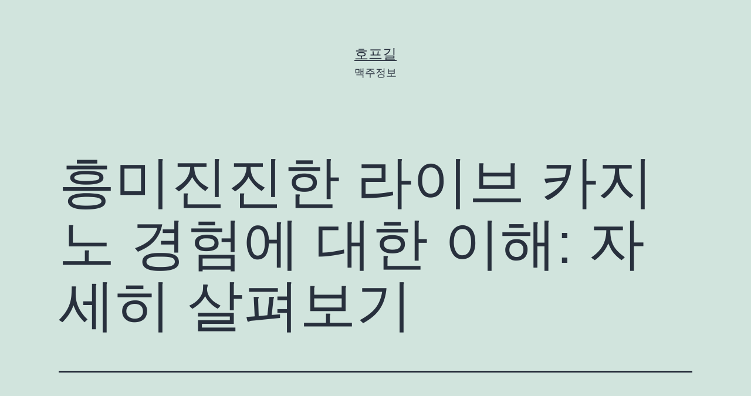

--- FILE ---
content_type: text/html; charset=UTF-8
request_url: https://hopeway.kr/?p=16075
body_size: 8205
content:
<!doctype html>
<html lang="ko-KR" >
<head>
	<meta charset="UTF-8" />
	<meta name="viewport" content="width=device-width, initial-scale=1" />
	<meta name="naver-site-verification" content="33690adcc48a896b312fe06dbe7f96b6cddc0262" />
	<meta name="google-site-verification" content="xy9UET2MsWBRA-5_JkZRLm5A5nUHBT9RxRycqBsnWEA" />
	<title>흥미진진한 라이브 카지노 경험에 대한 이해: 자세히 살펴보기 - 호프길</title>

<!-- This site is optimized with the Yoast SEO plugin v12.6.2 - https://yoast.com/wordpress/plugins/seo/ -->
<meta name="robots" content="max-snippet:-1, max-image-preview:large, max-video-preview:-1"/>
<link rel="canonical" href="https://hopeway.kr/?p=16075" />
<meta property="og:locale" content="ko_KR" />
<meta property="og:type" content="article" />
<meta property="og:title" content="흥미진진한 라이브 카지노 경험에 대한 이해: 자세히 살펴보기 - 호프길" />
<meta property="og:description" content="흥미진진한 라이브 카지노 경험에 대한 이해: 자세히 살펴보기소개:라이브 카지노 덕분에 플레이어가 좋아하는 게임과 상호작용하는 방식이 온라인 갬블링의 세계에서 완전히 바뀌었습니다. 주목할 만한 플랫폼 중 하나인 라이브 카지노는 실제와 같은 몰입감 넘치는 카지노 경험을 원하는 모든 사람에게 최고의 장소로 각광받고 있습니다. 놀랍도록 다양한 라이브 게임과 최첨단 기술을 통해 실제 카지노의 스릴을 화면으로 직접 가져옵니다. 이 플랫폼의&hellip; 흥미진진한 라이브 카지노 경험에 대한 이해: 자세히 살펴보기 계속 읽기" />
<meta property="og:url" content="https://hopeway.kr/?p=16075" />
<meta property="og:site_name" content="호프길" />
<meta property="article:section" content="미분류" />
<meta property="article:published_time" content="2023-06-30T07:03:56+00:00" />
<meta property="article:modified_time" content="2023-06-30T07:04:20+00:00" />
<meta property="og:updated_time" content="2023-06-30T07:04:20+00:00" />
<meta name="twitter:card" content="summary_large_image" />
<meta name="twitter:description" content="흥미진진한 라이브 카지노 경험에 대한 이해: 자세히 살펴보기소개:라이브 카지노 덕분에 플레이어가 좋아하는 게임과 상호작용하는 방식이 온라인 갬블링의 세계에서 완전히 바뀌었습니다. 주목할 만한 플랫폼 중 하나인 라이브 카지노는 실제와 같은 몰입감 넘치는 카지노 경험을 원하는 모든 사람에게 최고의 장소로 각광받고 있습니다. 놀랍도록 다양한 라이브 게임과 최첨단 기술을 통해 실제 카지노의 스릴을 화면으로 직접 가져옵니다. 이 플랫폼의&hellip; 흥미진진한 라이브 카지노 경험에 대한 이해: 자세히 살펴보기 계속 읽기" />
<meta name="twitter:title" content="흥미진진한 라이브 카지노 경험에 대한 이해: 자세히 살펴보기 - 호프길" />
<script type='application/ld+json' class='yoast-schema-graph yoast-schema-graph--main'>{"@context":"https://schema.org","@graph":[{"@type":"WebSite","@id":"https://hopeway.kr/#website","url":"https://hopeway.kr/","name":"\ud638\ud504\uae38","description":"\ub9e5\uc8fc\uc815\ubcf4","potentialAction":{"@type":"SearchAction","target":"https://hopeway.kr/?s={search_term_string}","query-input":"required name=search_term_string"}},{"@type":"WebPage","@id":"https://hopeway.kr/?p=16075#webpage","url":"https://hopeway.kr/?p=16075","inLanguage":"ko-KR","name":"\ud765\ubbf8\uc9c4\uc9c4\ud55c \ub77c\uc774\ube0c \uce74\uc9c0\ub178 \uacbd\ud5d8\uc5d0 \ub300\ud55c \uc774\ud574: \uc790\uc138\ud788 \uc0b4\ud3b4\ubcf4\uae30 - \ud638\ud504\uae38","isPartOf":{"@id":"https://hopeway.kr/#website"},"datePublished":"2023-06-30T07:03:56+00:00","dateModified":"2023-06-30T07:04:20+00:00","author":{"@id":"https://hopeway.kr/#/schema/person/81b2bd8ea1f42b43ddf8a2c411876fba"}},{"@type":["Person"],"@id":"https://hopeway.kr/#/schema/person/81b2bd8ea1f42b43ddf8a2c411876fba","name":"hopeway","image":{"@type":"ImageObject","@id":"https://hopeway.kr/#authorlogo","url":"https://secure.gravatar.com/avatar/7e0550d25d01e41d415eb20fc59d3e7d?s=96&d=mm&r=g","caption":"hopeway"},"sameAs":[]}]}</script>
<!-- / Yoast SEO plugin. -->

<link rel='dns-prefetch' href='//s.w.org' />
<link rel="alternate" type="application/rss+xml" title="호프길 &raquo; 피드" href="https://hopeway.kr/?feed=rss2" />
<link rel="alternate" type="application/rss+xml" title="호프길 &raquo; 댓글 피드" href="https://hopeway.kr/?feed=comments-rss2" />
		<script type="text/javascript">
			window._wpemojiSettings = {"baseUrl":"https:\/\/s.w.org\/images\/core\/emoji\/12.0.0-1\/72x72\/","ext":".png","svgUrl":"https:\/\/s.w.org\/images\/core\/emoji\/12.0.0-1\/svg\/","svgExt":".svg","source":{"concatemoji":"https:\/\/hopeway.kr\/wp-includes\/js\/wp-emoji-release.min.js?ver=5.2.11"}};
			!function(e,a,t){var n,r,o,i=a.createElement("canvas"),p=i.getContext&&i.getContext("2d");function s(e,t){var a=String.fromCharCode;p.clearRect(0,0,i.width,i.height),p.fillText(a.apply(this,e),0,0);e=i.toDataURL();return p.clearRect(0,0,i.width,i.height),p.fillText(a.apply(this,t),0,0),e===i.toDataURL()}function c(e){var t=a.createElement("script");t.src=e,t.defer=t.type="text/javascript",a.getElementsByTagName("head")[0].appendChild(t)}for(o=Array("flag","emoji"),t.supports={everything:!0,everythingExceptFlag:!0},r=0;r<o.length;r++)t.supports[o[r]]=function(e){if(!p||!p.fillText)return!1;switch(p.textBaseline="top",p.font="600 32px Arial",e){case"flag":return s([55356,56826,55356,56819],[55356,56826,8203,55356,56819])?!1:!s([55356,57332,56128,56423,56128,56418,56128,56421,56128,56430,56128,56423,56128,56447],[55356,57332,8203,56128,56423,8203,56128,56418,8203,56128,56421,8203,56128,56430,8203,56128,56423,8203,56128,56447]);case"emoji":return!s([55357,56424,55356,57342,8205,55358,56605,8205,55357,56424,55356,57340],[55357,56424,55356,57342,8203,55358,56605,8203,55357,56424,55356,57340])}return!1}(o[r]),t.supports.everything=t.supports.everything&&t.supports[o[r]],"flag"!==o[r]&&(t.supports.everythingExceptFlag=t.supports.everythingExceptFlag&&t.supports[o[r]]);t.supports.everythingExceptFlag=t.supports.everythingExceptFlag&&!t.supports.flag,t.DOMReady=!1,t.readyCallback=function(){t.DOMReady=!0},t.supports.everything||(n=function(){t.readyCallback()},a.addEventListener?(a.addEventListener("DOMContentLoaded",n,!1),e.addEventListener("load",n,!1)):(e.attachEvent("onload",n),a.attachEvent("onreadystatechange",function(){"complete"===a.readyState&&t.readyCallback()})),(n=t.source||{}).concatemoji?c(n.concatemoji):n.wpemoji&&n.twemoji&&(c(n.twemoji),c(n.wpemoji)))}(window,document,window._wpemojiSettings);
		</script>
		<style type="text/css">
img.wp-smiley,
img.emoji {
	display: inline !important;
	border: none !important;
	box-shadow: none !important;
	height: 1em !important;
	width: 1em !important;
	margin: 0 .07em !important;
	vertical-align: -0.1em !important;
	background: none !important;
	padding: 0 !important;
}
</style>
	<link rel='stylesheet' id='wp-block-library-css'  href='https://hopeway.kr/wp-includes/css/dist/block-library/style.min.css?ver=5.2.11' type='text/css' media='all' />
<link rel='stylesheet' id='wp-block-library-theme-css'  href='https://hopeway.kr/wp-includes/css/dist/block-library/theme.min.css?ver=5.2.11' type='text/css' media='all' />
<link rel='stylesheet' id='twenty-twenty-one-style-css'  href='https://hopeway.kr/wp-content/themes/twentytwentyone/style.css?ver=1.0' type='text/css' media='all' />
<style id='twenty-twenty-one-style-inline-css' type='text/css'>
body,input,textarea,button,.button,.faux-button,.wp-block-button__link,.wp-block-file__button,.has-drop-cap:not(:focus)::first-letter,.has-drop-cap:not(:focus)::first-letter,.entry-content .wp-block-archives,.entry-content .wp-block-categories,.entry-content .wp-block-cover-image,.entry-content .wp-block-latest-comments,.entry-content .wp-block-latest-posts,.entry-content .wp-block-pullquote,.entry-content .wp-block-quote.is-large,.entry-content .wp-block-quote.is-style-large,.entry-content .wp-block-archives *,.entry-content .wp-block-categories *,.entry-content .wp-block-latest-posts *,.entry-content .wp-block-latest-comments *,.entry-content p,.entry-content ol,.entry-content ul,.entry-content dl,.entry-content dt,.entry-content cite,.entry-content figcaption,.entry-content .wp-caption-text,.comment-content p,.comment-content ol,.comment-content ul,.comment-content dl,.comment-content dt,.comment-content cite,.comment-content figcaption,.comment-content .wp-caption-text,.widget_text p,.widget_text ol,.widget_text ul,.widget_text dl,.widget_text dt,.widget-content .rssSummary,.widget-content cite,.widget-content figcaption,.widget-content .wp-caption-text { font-family: 'Apple SD Gothic Neo','Malgun Gothic','Nanum Gothic',Dotum,sans-serif; }
</style>
<link rel='stylesheet' id='twenty-twenty-one-print-style-css'  href='https://hopeway.kr/wp-content/themes/twentytwentyone/assets/css/print.css?ver=1.0' type='text/css' media='print' />
<link rel='https://api.w.org/' href='https://hopeway.kr/index.php?rest_route=/' />
<link rel="EditURI" type="application/rsd+xml" title="RSD" href="https://hopeway.kr/xmlrpc.php?rsd" />
<link rel="wlwmanifest" type="application/wlwmanifest+xml" href="https://hopeway.kr/wp-includes/wlwmanifest.xml" /> 
<meta name="generator" content="WordPress 5.2.11" />
<link rel='shortlink' href='https://hopeway.kr/?p=16075' />
<link rel="alternate" type="application/json+oembed" href="https://hopeway.kr/index.php?rest_route=%2Foembed%2F1.0%2Fembed&#038;url=https%3A%2F%2Fhopeway.kr%2F%3Fp%3D16075" />
<link rel="alternate" type="text/xml+oembed" href="https://hopeway.kr/index.php?rest_route=%2Foembed%2F1.0%2Fembed&#038;url=https%3A%2F%2Fhopeway.kr%2F%3Fp%3D16075&#038;format=xml" />
		<style type="text/css">.recentcomments a{display:inline !important;padding:0 !important;margin:0 !important;}</style>
		</head>

<body class="post-template-default single single-post postid-16075 single-format-standard wp-embed-responsive is-light-theme no-js singular">
<div id="page" class="site">
	<a class="skip-link screen-reader-text" href="#content">콘텐츠로 바로가기</a>

	
<header id="masthead" class="site-header has-title-and-tagline" role="banner">

	

<div class="site-branding">

	
						<p class="site-title"><a href="https://hopeway.kr/">호프길</a></p>
			
			<p class="site-description">
			맥주정보		</p>
	</div><!-- .site-branding -->
	

</header><!-- #masthead -->

	<div id="content" class="site-content">
		<div id="primary" class="content-area">
			<main id="main" class="site-main" role="main">

<article id="post-16075" class="post-16075 post type-post status-publish format-standard hentry category-uncategorized entry">

	<header class="entry-header alignwide">
		<h1 class="entry-title">흥미진진한 라이브 카지노 경험에 대한 이해: 자세히 살펴보기</h1>			</header>

	<div class="entry-content">
		
<p>흥미진진한 라이브 카지노 경험에 대한 이해: 자세히 살펴보기소개:라이브 카지노 덕분에 플레이어가 좋아하는 게임과 상호작용하는 방식이 온라인 갬블링의 세계에서 완전히 바뀌었습니다.</p>



<p>주목할 만한 플랫폼 중 하나인 라이브 카지노는 실제와 같은 몰입감 넘치는 카지노 경험을 원하는 모든 사람에게 최고의 장소로 각광받고 있습니다.</p>



<p>놀랍도록 다양한 라이브 게임과 최첨단 기술을 통해 실제 카지노의 스릴을 화면으로 직접 가져옵니다.</p>



<p>이 플랫폼의 차별화 요소를 자세히 살펴보겠습니다.</p>



<ol><li>라이브 카지노의 진화: 라이브 카지노는 초창기보다 크게 발전하여 온라인 게임을 현실적이고 참여적인 경험으로 변화시켰습니다.
라이브 스트리밍 기술의 발전으로 플레이어는 이제 전문 딜러가 포함된 실제 카지노 스튜디오의 고화질 비디오 피드를 볼 수 있습니다.
한 단계 더 나아가 블랙잭, 룰렛, 바카라 등과 같은 다양한 라이브 게임을 제공하여 비교할 수 없는 수준의 흥미를 선사합니다.</li><li>최고의 정통성: 라이브 카지노에서 진정한 게임 경험을 제공하는 데 자부심을 느낍니다.
전문 딜러가 각 게임을 감독하며 실제 카지노의 분위기를 모방하도록 특별히 훈련받았습니다.
플레이어는 라이브 비디오 피드를 통해 실시간 활동을 볼 수 있으므로 실제로 분주한 카지노의 한가운데에 있는 듯한 느낌을 받을 수 있습니다.
이러한 수준의 사실감을 통해 전반적인 게임 경험은 흥미와 신뢰 측면에서 향상됩니다.</li><li>광범위한 라이브 게임: 플레이어의 다양한 관심사를 수용하기 위해 다양한 라이브 게임을 제공합니다.
블랙잭의 긴장감, 룰렛의 우아함, 바카라의 빠른 속도감 등 모든 플레이어는 저희 플랫폼에서 자신이 좋아하는 것을 찾을 수 있습니다.
각 게임의 다양한 버전 중에서 자신의 플레이 스타일과 베팅 선호도에 가장 적합한 게임을 선택할 수 있습니다.
라이브 게임의 소셜 측면이 개선되어 딜러 및 다른 플레이어와 상호 작용할 수 있어 진정으로 몰입감 있는 경험을 제공합니다.</li><li>원활한 사용자 인터페이스와 최첨단 기술을 통해 게이머는 기술적 문제 없이 게임 경험을 즐길 수 있습니다.
사용자 인터페이스의 직관적인 디자인 덕분에 초보자도 쉽게 탐색할 수 있습니다.
고화질 그래픽과 선명한 오디오로 몰입감이 더욱 향상됩니다.
이 플랫폼은 또한 최첨단 암호화 기술을 사용하여 사용자 데이터 및 금융 거래의 보안과 개인 정보를 보장하여 사용자가 안심할 수 있도록합니다.</li><li>인센티브 및 프로모션: 플레이어에게 다양한 인센 <a href="https://www.revbet.biz/" target="_blank" rel="noreferrer noopener">라이브카지노</a> 티브와 프로모션을 제공하여 스릴을 높입니다.
환영 보너스부터 주간 프로모션에 이르기까지 자금을 늘리고 게임 세션을 연장할 수 있는 다양한 옵션이 존재합니다.
플레이어는 경험에 가치를 더하는 이러한 경품으로 인해 선택한 라이브 카지노 플랫폼을 선택하도록 더욱 동기를 부여받습니다.</li></ol>



<p>실제 카지노의 스릴과 흥분을 선도적인 라이브 게임 플랫폼에서 바로 손끝으로 느낄 수 있습니다.</p>



<p>신규 플레이어와 숙련된 플레이어 모두 방대한 라이브 게임, 사실적인 분위기, 사용하기 쉬운 사용자 인터페이스, 최첨단 기술을 통해 기억에 남는 게임 경험을 할 수 있습니다.</p>



<p>전통적인 테이블 게임을 선호하든, 온라인 갬블링에 대한 새로운 접근 방식을 찾고 있든, 저희는 많은 것을 제공합니다.</p>



<p>지금 바로 들어가서 신나는 라이브 카지노 환경에서 제공하는 모든 것을 발견해보는 것은 어떨까요?</p>
	</div><!-- .entry-content -->

	<footer class="entry-footer default-max-width">
		<div class="posted-by"><span class="posted-on">발행일 <time class="entry-date published updated" datetime="2023-06-30T16:03:56+09:00">2023년 6월 30일</time></span><span class="byline">글쓴이 <a href="https://hopeway.kr/?author=1" rel="author">hopeway</a></span></div><div class="post-taxonomies"><span class="cat-links">카테고리 <a href="https://hopeway.kr/?cat=1" rel="category">미분류</a> </span></div>	</footer><!-- .entry-footer -->

				
</article><!-- #post-16075 -->

	<nav class="navigation post-navigation" role="navigation">
		<h2 class="screen-reader-text">글 탐색</h2>
		<div class="nav-links"><div class="nav-previous"><a href="https://hopeway.kr/?p=16074" rel="prev"><p class="meta-nav"><svg class="svg-icon" width="24" height="24" aria-hidden="true" role="img" focusable="false" viewBox="0 0 24 24" fill="none" xmlns="http://www.w3.org/2000/svg"><path fill-rule="evenodd" clip-rule="evenodd" d="M20 13v-2H8l4-4-1-2-7 7 7 7 1-2-4-4z" fill="currentColor"/></svg>Previous 글</p><p class="post-title">제목: 파워볼 팁: 당첨 확률을 높이는 방법</p></a></div><div class="nav-next"><a href="https://hopeway.kr/?p=16078" rel="next"><p class="meta-nav">Next 글<svg class="svg-icon" width="24" height="24" aria-hidden="true" role="img" focusable="false" viewBox="0 0 24 24" fill="none" xmlns="http://www.w3.org/2000/svg"><path fill-rule="evenodd" clip-rule="evenodd" d="m4 13v-2h12l-4-4 1-2 7 7-7 7-1-2 4-4z" fill="currentColor"/></svg></p><p class="post-title">제목: 엔트리 파워 볼을 할 때 피해야 할 5가지 일반적인 실수</p></a></div></div>
	</nav>			</main><!-- #main -->
		</div><!-- #primary -->
	</div><!-- #content -->

	
	<aside class="widget-area">
		<section id="search-2" class="widget widget_search"><form role="search"  method="get" class="search-form" action="https://hopeway.kr/">
	<label for="search-form-1">검색&hellip;</label>
	<input type="search" id="search-form-1" class="search-field" value="" name="s" />
	<input type="submit" class="search-submit" value="검색" />
</form>
</section>		<section id="recent-posts-2" class="widget widget_recent_entries">		<h2 class="widget-title">최근 글</h2>		<ul>
											<li>
					<a href="https://hopeway.kr/?p=19839">&#8220;밤알바 구직의 중심, 9개의 사이트 모두 사용해보세요&#8221;</a>
									</li>
											<li>
					<a href="https://hopeway.kr/?p=19836">&#8220;헤이폐차 시대의 부상: 두 가지 다양한 선택지&#8221;</a>
									</li>
											<li>
					<a href="https://hopeway.kr/?p=19834">&#8220;창업하기 전에 알아두어야 할 2가지 신속한 정보&#8221;</a>
									</li>
											<li>
					<a href="https://hopeway.kr/?p=19832">해외문자로 세계 각지의 현지인과 소통하기</a>
									</li>
											<li>
					<a href="https://hopeway.kr/?p=19813">&#8220;헤이폐차 시대의 부상: 두 가지 다양한 선택지&#8221;</a>
									</li>
					</ul>
		</section><section id="recent-comments-2" class="widget widget_recent_comments"><h2 class="widget-title">최근 댓글</h2><ul id="recentcomments"></ul></section><section id="archives-2" class="widget widget_archive"><h2 class="widget-title">글 목록</h2>		<ul>
				<li><a href='https://hopeway.kr/?m=202403'>2024년 3월</a></li>
	<li><a href='https://hopeway.kr/?m=202402'>2024년 2월</a></li>
	<li><a href='https://hopeway.kr/?m=202401'>2024년 1월</a></li>
	<li><a href='https://hopeway.kr/?m=202310'>2023년 10월</a></li>
	<li><a href='https://hopeway.kr/?m=202309'>2023년 9월</a></li>
	<li><a href='https://hopeway.kr/?m=202308'>2023년 8월</a></li>
	<li><a href='https://hopeway.kr/?m=202307'>2023년 7월</a></li>
	<li><a href='https://hopeway.kr/?m=202306'>2023년 6월</a></li>
	<li><a href='https://hopeway.kr/?m=202305'>2023년 5월</a></li>
	<li><a href='https://hopeway.kr/?m=202304'>2023년 4월</a></li>
	<li><a href='https://hopeway.kr/?m=202303'>2023년 3월</a></li>
	<li><a href='https://hopeway.kr/?m=202302'>2023년 2월</a></li>
	<li><a href='https://hopeway.kr/?m=202301'>2023년 1월</a></li>
	<li><a href='https://hopeway.kr/?m=202212'>2022년 12월</a></li>
	<li><a href='https://hopeway.kr/?m=202211'>2022년 11월</a></li>
	<li><a href='https://hopeway.kr/?m=202210'>2022년 10월</a></li>
	<li><a href='https://hopeway.kr/?m=202209'>2022년 9월</a></li>
	<li><a href='https://hopeway.kr/?m=202208'>2022년 8월</a></li>
	<li><a href='https://hopeway.kr/?m=202207'>2022년 7월</a></li>
	<li><a href='https://hopeway.kr/?m=202206'>2022년 6월</a></li>
	<li><a href='https://hopeway.kr/?m=202205'>2022년 5월</a></li>
	<li><a href='https://hopeway.kr/?m=202204'>2022년 4월</a></li>
	<li><a href='https://hopeway.kr/?m=202203'>2022년 3월</a></li>
	<li><a href='https://hopeway.kr/?m=202202'>2022년 2월</a></li>
		</ul>
			</section><section id="categories-2" class="widget widget_categories"><h2 class="widget-title">카테고리</h2>		<ul>
				<li class="cat-item cat-item-17"><a href="https://hopeway.kr/?cat=17">가정, 가족 &#8211; 가정보안</a>
</li>
	<li class="cat-item cat-item-7"><a href="https://hopeway.kr/?cat=7">가정, 가족 &#8211; 인테리어 디자인</a>
</li>
	<li class="cat-item cat-item-27"><a href="https://hopeway.kr/?cat=27">건강 &#8211; 공황장애</a>
</li>
	<li class="cat-item cat-item-26"><a href="https://hopeway.kr/?cat=26">건강 &#8211; 눈 관리(안과)</a>
</li>
	<li class="cat-item cat-item-6"><a href="https://hopeway.kr/?cat=6">건강 &#8211; 마사지</a>
</li>
	<li class="cat-item cat-item-29"><a href="https://hopeway.kr/?cat=29">건강 &#8211; 영양(영양제)</a>
</li>
	<li class="cat-item cat-item-34"><a href="https://hopeway.kr/?cat=34">건강 &#8211; 치과</a>
</li>
	<li class="cat-item cat-item-25"><a href="https://hopeway.kr/?cat=25">건강 &#8211; 탈모</a>
</li>
	<li class="cat-item cat-item-5"><a href="https://hopeway.kr/?cat=5">교육 &#8211; 대학</a>
</li>
	<li class="cat-item cat-item-23"><a href="https://hopeway.kr/?cat=23">금융 &#8211; 개인금융</a>
</li>
	<li class="cat-item cat-item-20"><a href="https://hopeway.kr/?cat=20">금융 &#8211; 고용,채용</a>
</li>
	<li class="cat-item cat-item-16"><a href="https://hopeway.kr/?cat=16">금융 &#8211; 신용카드</a>
</li>
	<li class="cat-item cat-item-36"><a href="https://hopeway.kr/?cat=36">금융 &#8211; 주식</a>
</li>
	<li class="cat-item cat-item-35"><a href="https://hopeway.kr/?cat=35">금융 &#8211; 주택담보대출</a>
</li>
	<li class="cat-item cat-item-28"><a href="https://hopeway.kr/?cat=28">금융 &#8211; 채무정리</a>
</li>
	<li class="cat-item cat-item-18"><a href="https://hopeway.kr/?cat=18">금융 &#8211; 투자</a>
</li>
	<li class="cat-item cat-item-21"><a href="https://hopeway.kr/?cat=21">기술 &#8211; 블로그</a>
</li>
	<li class="cat-item cat-item-32"><a href="https://hopeway.kr/?cat=32">기술 &#8211; 컴퓨터</a>
</li>
	<li class="cat-item cat-item-14"><a href="https://hopeway.kr/?cat=14">마케팅 &#8211; 소셜미디어 마케팅</a>
</li>
	<li class="cat-item cat-item-3"><a href="https://hopeway.kr/?cat=3">마케팅 &#8211; 온라인마케팅</a>
</li>
	<li class="cat-item cat-item-1"><a href="https://hopeway.kr/?cat=1">미분류</a>
</li>
	<li class="cat-item cat-item-8"><a href="https://hopeway.kr/?cat=8">비즈니스 &#8211; 부동산 투자</a>
</li>
	<li class="cat-item cat-item-24"><a href="https://hopeway.kr/?cat=24">비즈니스 &#8211; 자동차</a>
</li>
	<li class="cat-item cat-item-30"><a href="https://hopeway.kr/?cat=30">사회 &#8211; 결혼</a>
</li>
	<li class="cat-item cat-item-9"><a href="https://hopeway.kr/?cat=9">쇼핑 &#8211; 온라인쇼핑몰</a>
</li>
	<li class="cat-item cat-item-19"><a href="https://hopeway.kr/?cat=19">스포츠 &#8211; 농구(NBA)</a>
</li>
	<li class="cat-item cat-item-4"><a href="https://hopeway.kr/?cat=4">스포츠 &#8211; 미식축구</a>
</li>
	<li class="cat-item cat-item-10"><a href="https://hopeway.kr/?cat=10">스포츠 &#8211; 축구</a>
</li>
	<li class="cat-item cat-item-11"><a href="https://hopeway.kr/?cat=11">스포츠 &#8211; 해외야구(MLB)</a>
</li>
	<li class="cat-item cat-item-12"><a href="https://hopeway.kr/?cat=12">애완동물 &#8211; 강아지</a>
</li>
	<li class="cat-item cat-item-31"><a href="https://hopeway.kr/?cat=31">엔터테인먼트 &#8211; 영화</a>
</li>
	<li class="cat-item cat-item-15"><a href="https://hopeway.kr/?cat=15">오락 &#8211; 온라인게임</a>
</li>
	<li class="cat-item cat-item-13"><a href="https://hopeway.kr/?cat=13">오락 &#8211; 호텔</a>
</li>
	<li class="cat-item cat-item-2"><a href="https://hopeway.kr/?cat=2">오락 &#8211; 확률게임</a>
</li>
	<li class="cat-item cat-item-22"><a href="https://hopeway.kr/?cat=22">음식 &#8211; 레스토랑</a>
</li>
	<li class="cat-item cat-item-33"><a href="https://hopeway.kr/?cat=33">음식 &#8211; 와인</a>
</li>
		</ul>
			</section><section id="meta-2" class="widget widget_meta"><h2 class="widget-title">그 밖의 기능</h2>			<ul>
						<li><a rel="nofollow" href="https://hopeway.kr/wp-login.php">로그인</a></li>
			<li><a href="https://hopeway.kr/?feed=rss2">글 <abbr title="Really Simple Syndication">RSS</abbr></a></li>
			<li><a href="https://hopeway.kr/?feed=comments-rss2">댓글 <abbr title="Really Simple Syndication">RSS</abbr></a></li>
			<li><a href="https://wordpress.org/" title="이 블로그는 가장 앞선 개인 발행 도구인 워드프레스로 운영됩니다.">WordPress.org</a></li>			</ul>
			</section>	</aside><!-- .widget-area -->


	<footer id="colophon" class="site-footer" role="contentinfo">

				<div class="site-info">
			<div class="site-name">
																						<a href="https://hopeway.kr/">호프길</a>
																		</div><!-- .site-name -->
			<div class="powered-by">
				<a href="https://wordpress.org/">WordPress</a>로 제작.			</div><!-- .powered-by -->

		</div><!-- .site-info -->
	</footer><!-- #colophon -->

</div><!-- #page -->

<script>document.body.classList.remove("no-js");</script>	<script>
	if ( -1 !== navigator.userAgent.indexOf( 'MSIE' ) || -1 !== navigator.appVersion.indexOf( 'Trident/' ) ) {
		document.body.classList.add( 'is-IE' );
	}
	</script>
	<script type='text/javascript' src='https://hopeway.kr/wp-content/themes/twentytwentyone/assets/js/polyfills.js?ver=1.0'></script>
<script type='text/javascript' src='https://hopeway.kr/wp-content/themes/twentytwentyone/assets/js/responsive-embeds.js?ver=1.0'></script>
<script type='text/javascript' src='https://hopeway.kr/wp-includes/js/wp-embed.min.js?ver=5.2.11'></script>
	<script>
	/(trident|msie)/i.test(navigator.userAgent)&&document.getElementById&&window.addEventListener&&window.addEventListener("hashchange",(function(){var t,e=location.hash.substring(1);/^[A-z0-9_-]+$/.test(e)&&(t=document.getElementById(e))&&(/^(?:a|select|input|button|textarea)$/i.test(t.tagName)||(t.tabIndex=-1),t.focus())}),!1);
	</script>
	
<script defer src="https://static.cloudflareinsights.com/beacon.min.js/vcd15cbe7772f49c399c6a5babf22c1241717689176015" integrity="sha512-ZpsOmlRQV6y907TI0dKBHq9Md29nnaEIPlkf84rnaERnq6zvWvPUqr2ft8M1aS28oN72PdrCzSjY4U6VaAw1EQ==" data-cf-beacon='{"version":"2024.11.0","token":"e60b01181f184729bfe5dcf38704385d","r":1,"server_timing":{"name":{"cfCacheStatus":true,"cfEdge":true,"cfExtPri":true,"cfL4":true,"cfOrigin":true,"cfSpeedBrain":true},"location_startswith":null}}' crossorigin="anonymous"></script>
</body>
</html>
